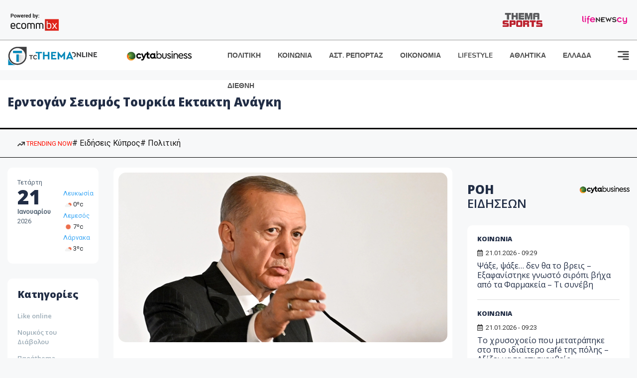

--- FILE ---
content_type: text/html; charset=utf-8
request_url: https://www.google.com/recaptcha/api2/aframe
body_size: 267
content:
<!DOCTYPE HTML><html><head><meta http-equiv="content-type" content="text/html; charset=UTF-8"></head><body><script nonce="zjiwPJb2Ql-sKhIINkcWLw">/** Anti-fraud and anti-abuse applications only. See google.com/recaptcha */ try{var clients={'sodar':'https://pagead2.googlesyndication.com/pagead/sodar?'};window.addEventListener("message",function(a){try{if(a.source===window.parent){var b=JSON.parse(a.data);var c=clients[b['id']];if(c){var d=document.createElement('img');d.src=c+b['params']+'&rc='+(localStorage.getItem("rc::a")?sessionStorage.getItem("rc::b"):"");window.document.body.appendChild(d);sessionStorage.setItem("rc::e",parseInt(sessionStorage.getItem("rc::e")||0)+1);localStorage.setItem("rc::h",'1768981254782');}}}catch(b){}});window.parent.postMessage("_grecaptcha_ready", "*");}catch(b){}</script></body></html>